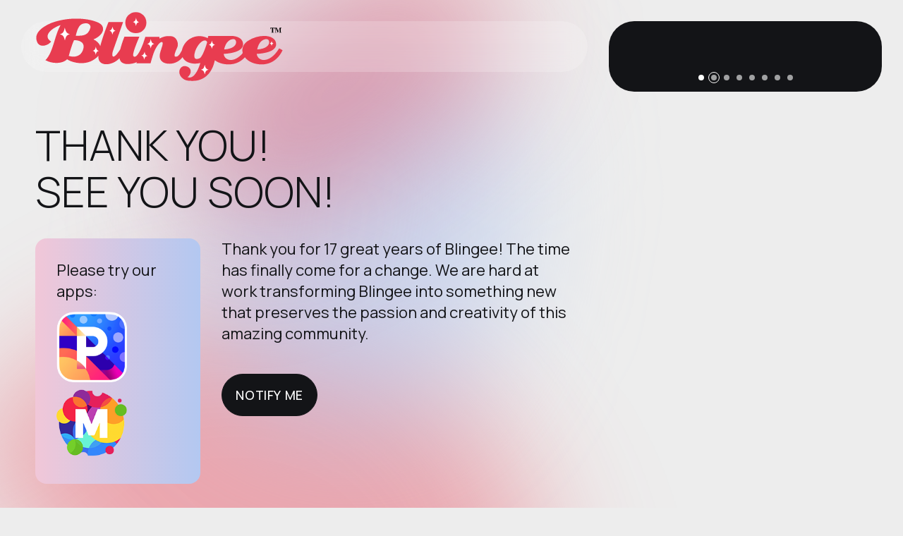

--- FILE ---
content_type: application/javascript
request_url: https://blingee.com/js/custom.js
body_size: 1602
content:
// ------------------------------------------------
// Project Name: Emeric - Coming Soon and Portfolio Template
// Project Description: Emeric - clean and functional coming soon and portfolio template to kick-start your project
// Tags: mix_design, coming soon, under construction, template, landing page, portfolio, one page, responsive, html5, css3, creative, clean, agency, personal page
// Version: 1.0.1
// Build Date: September 2023
// Last Update: January 2024
// This product is available exclusively on Themeforest
// Author: mix_design
// Author URI: https://themeforest.net/user/mix_design
// File name: custom.js
// ------------------------------------------------

// ------------------------------------------------
// Table of Contents
// ------------------------------------------------
//
//  1. Loader & Loading Animation
//  2. Swiper Slider
//  3. Skillbars
//  4. Magnific Popup Video
//  5. KBW-Countdown
//  6. Vegas Kenburns
//  7. Mailchimp Notify Form
//  8. Contact Form
//
// ------------------------------------------------
// Table of Contents End
// ------------------------------------------------

$(window).on("load", function() {
   
  "use strict";

  // --------------------------------------------- //
  // Loader & Loading Animation Start
  // --------------------------------------------- //
  $(".loader__logo").addClass('scaleOut');

  setTimeout(function(){
    $(".loader").addClass('loaded');
    $("#main").addClass('active animate-in');
    $('#home-trigger').addClass('active-link');
  }, 300);
 
  setTimeout(function(){
    $("body").addClass('loaded');
  }, 950);
  // --------------------------------------------- //
  // Loader & Loading Animation End
  // --------------------------------------------- //

});

$(function() {

  "use strict";

  // --------------------------------------------- //
  // Swiper Slider Start
  // --------------------------------------------- //
  var swiper = new Swiper('.swiper', {
    // Optional parameters
    grabCursor: true,
    effect: "creative",
    creativeEffect: {
      prev: {
        translate: ["-20%", 0, -1],
      },
      next: {
        translate: ["100%", 0, 0],
      },
    },
    parallax: true,
    speed: 1300,
    loop: true,
    autoplay: {
      delay: 3000,
      disableOnInteraction: false,
    },
  
    // If we need pagination
    pagination: {
      el: '.swiper-pagination',
      clickable: true,
    },
  
    // Navigation arrows
    navigation: {
      nextEl: '.swiper-button-next',
      prevEl: '.swiper-button-prev',
    },

  });
  // --------------------------------------------- //
  // Swiper Slider End
  // --------------------------------------------- //

  // --------------------------------------------- //
  // Skillbars Settings Start
  // --------------------------------------------- //
  $('.skillbar').skillBars({
    from: 0,
    speed: 4000,
    interval: 100,
  });
  // --------------------------------------------- //
  // Skillbars Settings End
  // --------------------------------------------- //

  // --------------------------------------------- //
  // Magnific Popup Video Start
  // --------------------------------------------- //
  $('#inner-video-trigger').magnificPopup({
		type: 'iframe',
		mainClass: 'mfp-fade',
		removalDelay: 160,
		preloader: false,
    fixedContentPos: false,
    callbacks: {
      beforeOpen: function() { $('body').addClass('overflow-hidden'); },
      close: function() { $('body').removeClass('overflow-hidden'); }
    }
	});

  $('#showreel-trigger').magnificPopup({
		type: 'iframe',
		mainClass: 'mfp-fade',
		removalDelay: 160,
		preloader: false,
    fixedContentPos: false,
    callbacks: {
      beforeOpen: function() { $('body').addClass('overflow-hidden'); },
      close: function() { $('body').removeClass('overflow-hidden'); }
    }
	});
  // --------------------------------------------- //
  // Magnific Popup Video End
  // --------------------------------------------- //

  // --------------------------------------------- //
  // KBW-Countdown Start
  // --------------------------------------------- //
  $('#countdown').countdown({until: $.countdown.UTCDate(+10, 2024, 5, 27), format: 'D'});
  $('#countdownLine').countdown({until: $.countdown.UTCDate(+10, 2024, 5, 27), format: 'D'});
  // --------------------------------------------- //
  // KBW-Countdown End
  // --------------------------------------------- //

  // --------------------------------------------- //
  // Vegas Kenburns Start
  // --------------------------------------------- //
  var bgndKenburns = $('#bgndKenburns');
  if(bgndKenburns.length){
    bgndKenburns.vegas({
      timer: false,
      delay: 8000,
      transition: 'fade2',
      transitionDuration: 2000,
      slides: [
        { src: "https://dummyimage.com/1000x1500/4d4d4d/636363" },
        { src: "https://dummyimage.com/1000x1500/4d4d4d/636363" },
        { src: "https://dummyimage.com/1000x1500/4d4d4d/636363" }
      ],
      animation: [ 'kenburnsUp', 'kenburnsDown', 'kenburnsLeft', 'kenburnsRight' ]
    });
  }
  // --------------------------------------------- //
  // Vegas Kenburns End
  // --------------------------------------------- //

  // --------------------------------------------- //
  // Mailchimp Notify Form Start
  // --------------------------------------------- //
  $('.notify-form').ajaxChimp({
    callback: mailchimpCallback,
    url: 'https://trividad.us7.list-manage.com/subscribe/post?u=8a78c8b64546fb7ba4b9ed79f&amp;id=5e2ec3fb09&amp;f_id=0085f2e4f0'
  });

  function mailchimpCallback(resp) {
    if(resp.result === 'success') {
      $('.notify').find('.form').addClass('is-hidden');
      $('.notify').find('.subscription-ok').addClass('is-visible');
      setTimeout(function() {
        // Done Functions
        $('.notify').find('.subscription-ok').removeClass('is-visible');
        $('.notify').find('.form').delay(300).removeClass('is-hidden');
        $('.notify-form').trigger("reset");
      }, 5000);
    } else if(resp.result === 'error') {
      $('.notify').find('.form').addClass('is-hidden');
      $('.notify').find('.subscription-error').addClass('is-visible');
      setTimeout(function() {
        // Done Functions
        $('.notify').find('.subscription-error').removeClass('is-visible');
        $('.notify').find('.form').delay(300).removeClass('is-hidden');
        $('.notify-form').trigger("reset");
      }, 5000);
    }
  };
  // --------------------------------------------- //
  // Mailchimp Notify Form End
  // --------------------------------------------- //

  // --------------------------------------------- //
  // Contact Form Start
  // --------------------------------------------- //
  $("#contact-form").submit(function() { //Change
		var th = $(this);
		$.ajax({
			type: "POST",
			url: "mail.php", //Change
			data: th.serialize()
		}).done(function() {
      $('.contact').find('.form').addClass('is-hidden');
      $('.contact').find('.reply-group').addClass('is-visible');
			setTimeout(function() {
				// Done Functions
        $('.contact').find('.reply-group').removeClass('is-visible');
        $('.contact').find('.form').delay(300).removeClass('is-hidden');
				th.trigger("reset");
			}, 5000);
		});
		return false;
	});
  // --------------------------------------------- //
  // Contact Form End
  // --------------------------------------------- //

});